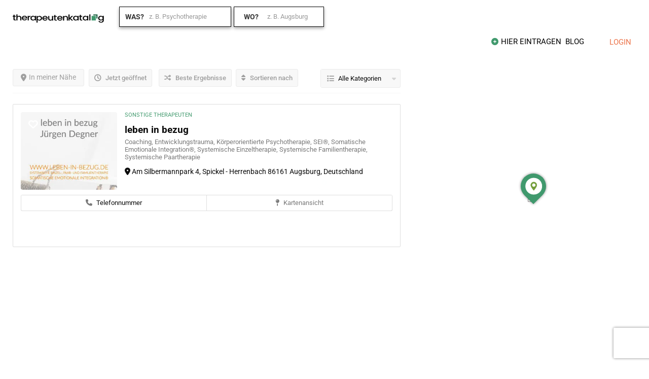

--- FILE ---
content_type: text/html; charset=utf-8
request_url: https://www.google.com/recaptcha/api2/anchor?ar=1&k=6LcxPLoZAAAAAJfikByr1jNaCl3bbVBzP8Qmlc5W&co=aHR0cHM6Ly90aGVyYXBldXRlbmthdGFsb2cuY29tOjQ0Mw..&hl=en&v=7gg7H51Q-naNfhmCP3_R47ho&size=invisible&anchor-ms=20000&execute-ms=30000&cb=4tlcvp6iffld
body_size: 48094
content:
<!DOCTYPE HTML><html dir="ltr" lang="en"><head><meta http-equiv="Content-Type" content="text/html; charset=UTF-8">
<meta http-equiv="X-UA-Compatible" content="IE=edge">
<title>reCAPTCHA</title>
<style type="text/css">
/* cyrillic-ext */
@font-face {
  font-family: 'Roboto';
  font-style: normal;
  font-weight: 400;
  font-stretch: 100%;
  src: url(//fonts.gstatic.com/s/roboto/v48/KFO7CnqEu92Fr1ME7kSn66aGLdTylUAMa3GUBHMdazTgWw.woff2) format('woff2');
  unicode-range: U+0460-052F, U+1C80-1C8A, U+20B4, U+2DE0-2DFF, U+A640-A69F, U+FE2E-FE2F;
}
/* cyrillic */
@font-face {
  font-family: 'Roboto';
  font-style: normal;
  font-weight: 400;
  font-stretch: 100%;
  src: url(//fonts.gstatic.com/s/roboto/v48/KFO7CnqEu92Fr1ME7kSn66aGLdTylUAMa3iUBHMdazTgWw.woff2) format('woff2');
  unicode-range: U+0301, U+0400-045F, U+0490-0491, U+04B0-04B1, U+2116;
}
/* greek-ext */
@font-face {
  font-family: 'Roboto';
  font-style: normal;
  font-weight: 400;
  font-stretch: 100%;
  src: url(//fonts.gstatic.com/s/roboto/v48/KFO7CnqEu92Fr1ME7kSn66aGLdTylUAMa3CUBHMdazTgWw.woff2) format('woff2');
  unicode-range: U+1F00-1FFF;
}
/* greek */
@font-face {
  font-family: 'Roboto';
  font-style: normal;
  font-weight: 400;
  font-stretch: 100%;
  src: url(//fonts.gstatic.com/s/roboto/v48/KFO7CnqEu92Fr1ME7kSn66aGLdTylUAMa3-UBHMdazTgWw.woff2) format('woff2');
  unicode-range: U+0370-0377, U+037A-037F, U+0384-038A, U+038C, U+038E-03A1, U+03A3-03FF;
}
/* math */
@font-face {
  font-family: 'Roboto';
  font-style: normal;
  font-weight: 400;
  font-stretch: 100%;
  src: url(//fonts.gstatic.com/s/roboto/v48/KFO7CnqEu92Fr1ME7kSn66aGLdTylUAMawCUBHMdazTgWw.woff2) format('woff2');
  unicode-range: U+0302-0303, U+0305, U+0307-0308, U+0310, U+0312, U+0315, U+031A, U+0326-0327, U+032C, U+032F-0330, U+0332-0333, U+0338, U+033A, U+0346, U+034D, U+0391-03A1, U+03A3-03A9, U+03B1-03C9, U+03D1, U+03D5-03D6, U+03F0-03F1, U+03F4-03F5, U+2016-2017, U+2034-2038, U+203C, U+2040, U+2043, U+2047, U+2050, U+2057, U+205F, U+2070-2071, U+2074-208E, U+2090-209C, U+20D0-20DC, U+20E1, U+20E5-20EF, U+2100-2112, U+2114-2115, U+2117-2121, U+2123-214F, U+2190, U+2192, U+2194-21AE, U+21B0-21E5, U+21F1-21F2, U+21F4-2211, U+2213-2214, U+2216-22FF, U+2308-230B, U+2310, U+2319, U+231C-2321, U+2336-237A, U+237C, U+2395, U+239B-23B7, U+23D0, U+23DC-23E1, U+2474-2475, U+25AF, U+25B3, U+25B7, U+25BD, U+25C1, U+25CA, U+25CC, U+25FB, U+266D-266F, U+27C0-27FF, U+2900-2AFF, U+2B0E-2B11, U+2B30-2B4C, U+2BFE, U+3030, U+FF5B, U+FF5D, U+1D400-1D7FF, U+1EE00-1EEFF;
}
/* symbols */
@font-face {
  font-family: 'Roboto';
  font-style: normal;
  font-weight: 400;
  font-stretch: 100%;
  src: url(//fonts.gstatic.com/s/roboto/v48/KFO7CnqEu92Fr1ME7kSn66aGLdTylUAMaxKUBHMdazTgWw.woff2) format('woff2');
  unicode-range: U+0001-000C, U+000E-001F, U+007F-009F, U+20DD-20E0, U+20E2-20E4, U+2150-218F, U+2190, U+2192, U+2194-2199, U+21AF, U+21E6-21F0, U+21F3, U+2218-2219, U+2299, U+22C4-22C6, U+2300-243F, U+2440-244A, U+2460-24FF, U+25A0-27BF, U+2800-28FF, U+2921-2922, U+2981, U+29BF, U+29EB, U+2B00-2BFF, U+4DC0-4DFF, U+FFF9-FFFB, U+10140-1018E, U+10190-1019C, U+101A0, U+101D0-101FD, U+102E0-102FB, U+10E60-10E7E, U+1D2C0-1D2D3, U+1D2E0-1D37F, U+1F000-1F0FF, U+1F100-1F1AD, U+1F1E6-1F1FF, U+1F30D-1F30F, U+1F315, U+1F31C, U+1F31E, U+1F320-1F32C, U+1F336, U+1F378, U+1F37D, U+1F382, U+1F393-1F39F, U+1F3A7-1F3A8, U+1F3AC-1F3AF, U+1F3C2, U+1F3C4-1F3C6, U+1F3CA-1F3CE, U+1F3D4-1F3E0, U+1F3ED, U+1F3F1-1F3F3, U+1F3F5-1F3F7, U+1F408, U+1F415, U+1F41F, U+1F426, U+1F43F, U+1F441-1F442, U+1F444, U+1F446-1F449, U+1F44C-1F44E, U+1F453, U+1F46A, U+1F47D, U+1F4A3, U+1F4B0, U+1F4B3, U+1F4B9, U+1F4BB, U+1F4BF, U+1F4C8-1F4CB, U+1F4D6, U+1F4DA, U+1F4DF, U+1F4E3-1F4E6, U+1F4EA-1F4ED, U+1F4F7, U+1F4F9-1F4FB, U+1F4FD-1F4FE, U+1F503, U+1F507-1F50B, U+1F50D, U+1F512-1F513, U+1F53E-1F54A, U+1F54F-1F5FA, U+1F610, U+1F650-1F67F, U+1F687, U+1F68D, U+1F691, U+1F694, U+1F698, U+1F6AD, U+1F6B2, U+1F6B9-1F6BA, U+1F6BC, U+1F6C6-1F6CF, U+1F6D3-1F6D7, U+1F6E0-1F6EA, U+1F6F0-1F6F3, U+1F6F7-1F6FC, U+1F700-1F7FF, U+1F800-1F80B, U+1F810-1F847, U+1F850-1F859, U+1F860-1F887, U+1F890-1F8AD, U+1F8B0-1F8BB, U+1F8C0-1F8C1, U+1F900-1F90B, U+1F93B, U+1F946, U+1F984, U+1F996, U+1F9E9, U+1FA00-1FA6F, U+1FA70-1FA7C, U+1FA80-1FA89, U+1FA8F-1FAC6, U+1FACE-1FADC, U+1FADF-1FAE9, U+1FAF0-1FAF8, U+1FB00-1FBFF;
}
/* vietnamese */
@font-face {
  font-family: 'Roboto';
  font-style: normal;
  font-weight: 400;
  font-stretch: 100%;
  src: url(//fonts.gstatic.com/s/roboto/v48/KFO7CnqEu92Fr1ME7kSn66aGLdTylUAMa3OUBHMdazTgWw.woff2) format('woff2');
  unicode-range: U+0102-0103, U+0110-0111, U+0128-0129, U+0168-0169, U+01A0-01A1, U+01AF-01B0, U+0300-0301, U+0303-0304, U+0308-0309, U+0323, U+0329, U+1EA0-1EF9, U+20AB;
}
/* latin-ext */
@font-face {
  font-family: 'Roboto';
  font-style: normal;
  font-weight: 400;
  font-stretch: 100%;
  src: url(//fonts.gstatic.com/s/roboto/v48/KFO7CnqEu92Fr1ME7kSn66aGLdTylUAMa3KUBHMdazTgWw.woff2) format('woff2');
  unicode-range: U+0100-02BA, U+02BD-02C5, U+02C7-02CC, U+02CE-02D7, U+02DD-02FF, U+0304, U+0308, U+0329, U+1D00-1DBF, U+1E00-1E9F, U+1EF2-1EFF, U+2020, U+20A0-20AB, U+20AD-20C0, U+2113, U+2C60-2C7F, U+A720-A7FF;
}
/* latin */
@font-face {
  font-family: 'Roboto';
  font-style: normal;
  font-weight: 400;
  font-stretch: 100%;
  src: url(//fonts.gstatic.com/s/roboto/v48/KFO7CnqEu92Fr1ME7kSn66aGLdTylUAMa3yUBHMdazQ.woff2) format('woff2');
  unicode-range: U+0000-00FF, U+0131, U+0152-0153, U+02BB-02BC, U+02C6, U+02DA, U+02DC, U+0304, U+0308, U+0329, U+2000-206F, U+20AC, U+2122, U+2191, U+2193, U+2212, U+2215, U+FEFF, U+FFFD;
}
/* cyrillic-ext */
@font-face {
  font-family: 'Roboto';
  font-style: normal;
  font-weight: 500;
  font-stretch: 100%;
  src: url(//fonts.gstatic.com/s/roboto/v48/KFO7CnqEu92Fr1ME7kSn66aGLdTylUAMa3GUBHMdazTgWw.woff2) format('woff2');
  unicode-range: U+0460-052F, U+1C80-1C8A, U+20B4, U+2DE0-2DFF, U+A640-A69F, U+FE2E-FE2F;
}
/* cyrillic */
@font-face {
  font-family: 'Roboto';
  font-style: normal;
  font-weight: 500;
  font-stretch: 100%;
  src: url(//fonts.gstatic.com/s/roboto/v48/KFO7CnqEu92Fr1ME7kSn66aGLdTylUAMa3iUBHMdazTgWw.woff2) format('woff2');
  unicode-range: U+0301, U+0400-045F, U+0490-0491, U+04B0-04B1, U+2116;
}
/* greek-ext */
@font-face {
  font-family: 'Roboto';
  font-style: normal;
  font-weight: 500;
  font-stretch: 100%;
  src: url(//fonts.gstatic.com/s/roboto/v48/KFO7CnqEu92Fr1ME7kSn66aGLdTylUAMa3CUBHMdazTgWw.woff2) format('woff2');
  unicode-range: U+1F00-1FFF;
}
/* greek */
@font-face {
  font-family: 'Roboto';
  font-style: normal;
  font-weight: 500;
  font-stretch: 100%;
  src: url(//fonts.gstatic.com/s/roboto/v48/KFO7CnqEu92Fr1ME7kSn66aGLdTylUAMa3-UBHMdazTgWw.woff2) format('woff2');
  unicode-range: U+0370-0377, U+037A-037F, U+0384-038A, U+038C, U+038E-03A1, U+03A3-03FF;
}
/* math */
@font-face {
  font-family: 'Roboto';
  font-style: normal;
  font-weight: 500;
  font-stretch: 100%;
  src: url(//fonts.gstatic.com/s/roboto/v48/KFO7CnqEu92Fr1ME7kSn66aGLdTylUAMawCUBHMdazTgWw.woff2) format('woff2');
  unicode-range: U+0302-0303, U+0305, U+0307-0308, U+0310, U+0312, U+0315, U+031A, U+0326-0327, U+032C, U+032F-0330, U+0332-0333, U+0338, U+033A, U+0346, U+034D, U+0391-03A1, U+03A3-03A9, U+03B1-03C9, U+03D1, U+03D5-03D6, U+03F0-03F1, U+03F4-03F5, U+2016-2017, U+2034-2038, U+203C, U+2040, U+2043, U+2047, U+2050, U+2057, U+205F, U+2070-2071, U+2074-208E, U+2090-209C, U+20D0-20DC, U+20E1, U+20E5-20EF, U+2100-2112, U+2114-2115, U+2117-2121, U+2123-214F, U+2190, U+2192, U+2194-21AE, U+21B0-21E5, U+21F1-21F2, U+21F4-2211, U+2213-2214, U+2216-22FF, U+2308-230B, U+2310, U+2319, U+231C-2321, U+2336-237A, U+237C, U+2395, U+239B-23B7, U+23D0, U+23DC-23E1, U+2474-2475, U+25AF, U+25B3, U+25B7, U+25BD, U+25C1, U+25CA, U+25CC, U+25FB, U+266D-266F, U+27C0-27FF, U+2900-2AFF, U+2B0E-2B11, U+2B30-2B4C, U+2BFE, U+3030, U+FF5B, U+FF5D, U+1D400-1D7FF, U+1EE00-1EEFF;
}
/* symbols */
@font-face {
  font-family: 'Roboto';
  font-style: normal;
  font-weight: 500;
  font-stretch: 100%;
  src: url(//fonts.gstatic.com/s/roboto/v48/KFO7CnqEu92Fr1ME7kSn66aGLdTylUAMaxKUBHMdazTgWw.woff2) format('woff2');
  unicode-range: U+0001-000C, U+000E-001F, U+007F-009F, U+20DD-20E0, U+20E2-20E4, U+2150-218F, U+2190, U+2192, U+2194-2199, U+21AF, U+21E6-21F0, U+21F3, U+2218-2219, U+2299, U+22C4-22C6, U+2300-243F, U+2440-244A, U+2460-24FF, U+25A0-27BF, U+2800-28FF, U+2921-2922, U+2981, U+29BF, U+29EB, U+2B00-2BFF, U+4DC0-4DFF, U+FFF9-FFFB, U+10140-1018E, U+10190-1019C, U+101A0, U+101D0-101FD, U+102E0-102FB, U+10E60-10E7E, U+1D2C0-1D2D3, U+1D2E0-1D37F, U+1F000-1F0FF, U+1F100-1F1AD, U+1F1E6-1F1FF, U+1F30D-1F30F, U+1F315, U+1F31C, U+1F31E, U+1F320-1F32C, U+1F336, U+1F378, U+1F37D, U+1F382, U+1F393-1F39F, U+1F3A7-1F3A8, U+1F3AC-1F3AF, U+1F3C2, U+1F3C4-1F3C6, U+1F3CA-1F3CE, U+1F3D4-1F3E0, U+1F3ED, U+1F3F1-1F3F3, U+1F3F5-1F3F7, U+1F408, U+1F415, U+1F41F, U+1F426, U+1F43F, U+1F441-1F442, U+1F444, U+1F446-1F449, U+1F44C-1F44E, U+1F453, U+1F46A, U+1F47D, U+1F4A3, U+1F4B0, U+1F4B3, U+1F4B9, U+1F4BB, U+1F4BF, U+1F4C8-1F4CB, U+1F4D6, U+1F4DA, U+1F4DF, U+1F4E3-1F4E6, U+1F4EA-1F4ED, U+1F4F7, U+1F4F9-1F4FB, U+1F4FD-1F4FE, U+1F503, U+1F507-1F50B, U+1F50D, U+1F512-1F513, U+1F53E-1F54A, U+1F54F-1F5FA, U+1F610, U+1F650-1F67F, U+1F687, U+1F68D, U+1F691, U+1F694, U+1F698, U+1F6AD, U+1F6B2, U+1F6B9-1F6BA, U+1F6BC, U+1F6C6-1F6CF, U+1F6D3-1F6D7, U+1F6E0-1F6EA, U+1F6F0-1F6F3, U+1F6F7-1F6FC, U+1F700-1F7FF, U+1F800-1F80B, U+1F810-1F847, U+1F850-1F859, U+1F860-1F887, U+1F890-1F8AD, U+1F8B0-1F8BB, U+1F8C0-1F8C1, U+1F900-1F90B, U+1F93B, U+1F946, U+1F984, U+1F996, U+1F9E9, U+1FA00-1FA6F, U+1FA70-1FA7C, U+1FA80-1FA89, U+1FA8F-1FAC6, U+1FACE-1FADC, U+1FADF-1FAE9, U+1FAF0-1FAF8, U+1FB00-1FBFF;
}
/* vietnamese */
@font-face {
  font-family: 'Roboto';
  font-style: normal;
  font-weight: 500;
  font-stretch: 100%;
  src: url(//fonts.gstatic.com/s/roboto/v48/KFO7CnqEu92Fr1ME7kSn66aGLdTylUAMa3OUBHMdazTgWw.woff2) format('woff2');
  unicode-range: U+0102-0103, U+0110-0111, U+0128-0129, U+0168-0169, U+01A0-01A1, U+01AF-01B0, U+0300-0301, U+0303-0304, U+0308-0309, U+0323, U+0329, U+1EA0-1EF9, U+20AB;
}
/* latin-ext */
@font-face {
  font-family: 'Roboto';
  font-style: normal;
  font-weight: 500;
  font-stretch: 100%;
  src: url(//fonts.gstatic.com/s/roboto/v48/KFO7CnqEu92Fr1ME7kSn66aGLdTylUAMa3KUBHMdazTgWw.woff2) format('woff2');
  unicode-range: U+0100-02BA, U+02BD-02C5, U+02C7-02CC, U+02CE-02D7, U+02DD-02FF, U+0304, U+0308, U+0329, U+1D00-1DBF, U+1E00-1E9F, U+1EF2-1EFF, U+2020, U+20A0-20AB, U+20AD-20C0, U+2113, U+2C60-2C7F, U+A720-A7FF;
}
/* latin */
@font-face {
  font-family: 'Roboto';
  font-style: normal;
  font-weight: 500;
  font-stretch: 100%;
  src: url(//fonts.gstatic.com/s/roboto/v48/KFO7CnqEu92Fr1ME7kSn66aGLdTylUAMa3yUBHMdazQ.woff2) format('woff2');
  unicode-range: U+0000-00FF, U+0131, U+0152-0153, U+02BB-02BC, U+02C6, U+02DA, U+02DC, U+0304, U+0308, U+0329, U+2000-206F, U+20AC, U+2122, U+2191, U+2193, U+2212, U+2215, U+FEFF, U+FFFD;
}
/* cyrillic-ext */
@font-face {
  font-family: 'Roboto';
  font-style: normal;
  font-weight: 900;
  font-stretch: 100%;
  src: url(//fonts.gstatic.com/s/roboto/v48/KFO7CnqEu92Fr1ME7kSn66aGLdTylUAMa3GUBHMdazTgWw.woff2) format('woff2');
  unicode-range: U+0460-052F, U+1C80-1C8A, U+20B4, U+2DE0-2DFF, U+A640-A69F, U+FE2E-FE2F;
}
/* cyrillic */
@font-face {
  font-family: 'Roboto';
  font-style: normal;
  font-weight: 900;
  font-stretch: 100%;
  src: url(//fonts.gstatic.com/s/roboto/v48/KFO7CnqEu92Fr1ME7kSn66aGLdTylUAMa3iUBHMdazTgWw.woff2) format('woff2');
  unicode-range: U+0301, U+0400-045F, U+0490-0491, U+04B0-04B1, U+2116;
}
/* greek-ext */
@font-face {
  font-family: 'Roboto';
  font-style: normal;
  font-weight: 900;
  font-stretch: 100%;
  src: url(//fonts.gstatic.com/s/roboto/v48/KFO7CnqEu92Fr1ME7kSn66aGLdTylUAMa3CUBHMdazTgWw.woff2) format('woff2');
  unicode-range: U+1F00-1FFF;
}
/* greek */
@font-face {
  font-family: 'Roboto';
  font-style: normal;
  font-weight: 900;
  font-stretch: 100%;
  src: url(//fonts.gstatic.com/s/roboto/v48/KFO7CnqEu92Fr1ME7kSn66aGLdTylUAMa3-UBHMdazTgWw.woff2) format('woff2');
  unicode-range: U+0370-0377, U+037A-037F, U+0384-038A, U+038C, U+038E-03A1, U+03A3-03FF;
}
/* math */
@font-face {
  font-family: 'Roboto';
  font-style: normal;
  font-weight: 900;
  font-stretch: 100%;
  src: url(//fonts.gstatic.com/s/roboto/v48/KFO7CnqEu92Fr1ME7kSn66aGLdTylUAMawCUBHMdazTgWw.woff2) format('woff2');
  unicode-range: U+0302-0303, U+0305, U+0307-0308, U+0310, U+0312, U+0315, U+031A, U+0326-0327, U+032C, U+032F-0330, U+0332-0333, U+0338, U+033A, U+0346, U+034D, U+0391-03A1, U+03A3-03A9, U+03B1-03C9, U+03D1, U+03D5-03D6, U+03F0-03F1, U+03F4-03F5, U+2016-2017, U+2034-2038, U+203C, U+2040, U+2043, U+2047, U+2050, U+2057, U+205F, U+2070-2071, U+2074-208E, U+2090-209C, U+20D0-20DC, U+20E1, U+20E5-20EF, U+2100-2112, U+2114-2115, U+2117-2121, U+2123-214F, U+2190, U+2192, U+2194-21AE, U+21B0-21E5, U+21F1-21F2, U+21F4-2211, U+2213-2214, U+2216-22FF, U+2308-230B, U+2310, U+2319, U+231C-2321, U+2336-237A, U+237C, U+2395, U+239B-23B7, U+23D0, U+23DC-23E1, U+2474-2475, U+25AF, U+25B3, U+25B7, U+25BD, U+25C1, U+25CA, U+25CC, U+25FB, U+266D-266F, U+27C0-27FF, U+2900-2AFF, U+2B0E-2B11, U+2B30-2B4C, U+2BFE, U+3030, U+FF5B, U+FF5D, U+1D400-1D7FF, U+1EE00-1EEFF;
}
/* symbols */
@font-face {
  font-family: 'Roboto';
  font-style: normal;
  font-weight: 900;
  font-stretch: 100%;
  src: url(//fonts.gstatic.com/s/roboto/v48/KFO7CnqEu92Fr1ME7kSn66aGLdTylUAMaxKUBHMdazTgWw.woff2) format('woff2');
  unicode-range: U+0001-000C, U+000E-001F, U+007F-009F, U+20DD-20E0, U+20E2-20E4, U+2150-218F, U+2190, U+2192, U+2194-2199, U+21AF, U+21E6-21F0, U+21F3, U+2218-2219, U+2299, U+22C4-22C6, U+2300-243F, U+2440-244A, U+2460-24FF, U+25A0-27BF, U+2800-28FF, U+2921-2922, U+2981, U+29BF, U+29EB, U+2B00-2BFF, U+4DC0-4DFF, U+FFF9-FFFB, U+10140-1018E, U+10190-1019C, U+101A0, U+101D0-101FD, U+102E0-102FB, U+10E60-10E7E, U+1D2C0-1D2D3, U+1D2E0-1D37F, U+1F000-1F0FF, U+1F100-1F1AD, U+1F1E6-1F1FF, U+1F30D-1F30F, U+1F315, U+1F31C, U+1F31E, U+1F320-1F32C, U+1F336, U+1F378, U+1F37D, U+1F382, U+1F393-1F39F, U+1F3A7-1F3A8, U+1F3AC-1F3AF, U+1F3C2, U+1F3C4-1F3C6, U+1F3CA-1F3CE, U+1F3D4-1F3E0, U+1F3ED, U+1F3F1-1F3F3, U+1F3F5-1F3F7, U+1F408, U+1F415, U+1F41F, U+1F426, U+1F43F, U+1F441-1F442, U+1F444, U+1F446-1F449, U+1F44C-1F44E, U+1F453, U+1F46A, U+1F47D, U+1F4A3, U+1F4B0, U+1F4B3, U+1F4B9, U+1F4BB, U+1F4BF, U+1F4C8-1F4CB, U+1F4D6, U+1F4DA, U+1F4DF, U+1F4E3-1F4E6, U+1F4EA-1F4ED, U+1F4F7, U+1F4F9-1F4FB, U+1F4FD-1F4FE, U+1F503, U+1F507-1F50B, U+1F50D, U+1F512-1F513, U+1F53E-1F54A, U+1F54F-1F5FA, U+1F610, U+1F650-1F67F, U+1F687, U+1F68D, U+1F691, U+1F694, U+1F698, U+1F6AD, U+1F6B2, U+1F6B9-1F6BA, U+1F6BC, U+1F6C6-1F6CF, U+1F6D3-1F6D7, U+1F6E0-1F6EA, U+1F6F0-1F6F3, U+1F6F7-1F6FC, U+1F700-1F7FF, U+1F800-1F80B, U+1F810-1F847, U+1F850-1F859, U+1F860-1F887, U+1F890-1F8AD, U+1F8B0-1F8BB, U+1F8C0-1F8C1, U+1F900-1F90B, U+1F93B, U+1F946, U+1F984, U+1F996, U+1F9E9, U+1FA00-1FA6F, U+1FA70-1FA7C, U+1FA80-1FA89, U+1FA8F-1FAC6, U+1FACE-1FADC, U+1FADF-1FAE9, U+1FAF0-1FAF8, U+1FB00-1FBFF;
}
/* vietnamese */
@font-face {
  font-family: 'Roboto';
  font-style: normal;
  font-weight: 900;
  font-stretch: 100%;
  src: url(//fonts.gstatic.com/s/roboto/v48/KFO7CnqEu92Fr1ME7kSn66aGLdTylUAMa3OUBHMdazTgWw.woff2) format('woff2');
  unicode-range: U+0102-0103, U+0110-0111, U+0128-0129, U+0168-0169, U+01A0-01A1, U+01AF-01B0, U+0300-0301, U+0303-0304, U+0308-0309, U+0323, U+0329, U+1EA0-1EF9, U+20AB;
}
/* latin-ext */
@font-face {
  font-family: 'Roboto';
  font-style: normal;
  font-weight: 900;
  font-stretch: 100%;
  src: url(//fonts.gstatic.com/s/roboto/v48/KFO7CnqEu92Fr1ME7kSn66aGLdTylUAMa3KUBHMdazTgWw.woff2) format('woff2');
  unicode-range: U+0100-02BA, U+02BD-02C5, U+02C7-02CC, U+02CE-02D7, U+02DD-02FF, U+0304, U+0308, U+0329, U+1D00-1DBF, U+1E00-1E9F, U+1EF2-1EFF, U+2020, U+20A0-20AB, U+20AD-20C0, U+2113, U+2C60-2C7F, U+A720-A7FF;
}
/* latin */
@font-face {
  font-family: 'Roboto';
  font-style: normal;
  font-weight: 900;
  font-stretch: 100%;
  src: url(//fonts.gstatic.com/s/roboto/v48/KFO7CnqEu92Fr1ME7kSn66aGLdTylUAMa3yUBHMdazQ.woff2) format('woff2');
  unicode-range: U+0000-00FF, U+0131, U+0152-0153, U+02BB-02BC, U+02C6, U+02DA, U+02DC, U+0304, U+0308, U+0329, U+2000-206F, U+20AC, U+2122, U+2191, U+2193, U+2212, U+2215, U+FEFF, U+FFFD;
}

</style>
<link rel="stylesheet" type="text/css" href="https://www.gstatic.com/recaptcha/releases/7gg7H51Q-naNfhmCP3_R47ho/styles__ltr.css">
<script nonce="oF4MecJpRn_F8BsL3_-J4g" type="text/javascript">window['__recaptcha_api'] = 'https://www.google.com/recaptcha/api2/';</script>
<script type="text/javascript" src="https://www.gstatic.com/recaptcha/releases/7gg7H51Q-naNfhmCP3_R47ho/recaptcha__en.js" nonce="oF4MecJpRn_F8BsL3_-J4g">
      
    </script></head>
<body><div id="rc-anchor-alert" class="rc-anchor-alert"></div>
<input type="hidden" id="recaptcha-token" value="[base64]">
<script type="text/javascript" nonce="oF4MecJpRn_F8BsL3_-J4g">
      recaptcha.anchor.Main.init("[\x22ainput\x22,[\x22bgdata\x22,\x22\x22,\[base64]/[base64]/[base64]/[base64]/[base64]/[base64]/[base64]/[base64]/[base64]/[base64]\\u003d\x22,\[base64]\\u003d\\u003d\x22,\x22w7k4w6UpfcOAD3rDjVLCisOCwohMf8KsR1MUw5HCjsOOw4VNw4/DqcK4WcOcOAtfwq9tP31/wrptwrTCtRXDjyPCksKcwrnDssKjXCzDjMKXUn9Ew4PCniYDwoQFXiN/w6LDgMOHw5bDucKncsK+wqDCmcO3YcOlTcOgIsOBwqosa8O1LMKfBMOwA2/CkWbCkWbCh8OGIxfCmMKFZV/DiMO7CsKDasKgBMO0wqfDqCvDqMOJwpkKHMKaTsOBF082ZsOow7/CjMKgw7AUwpPDqTfCo8OHICfDuMKQZ1NFwqLDmcKIwqwawoTCkhfCuMOOw697wrHCrcKsC8KZw48xdVAVBUnDqsK1FcKBwprCoHjDusKKwr/[base64]/CinBGwpTDlsKewo7DqMKiWBJxHhF6O2sIZG/[base64]/DkMKoXxNFw7ZvLCdsDQzDhjFjZE1EwqLDulgjeF5SV8OVwprDi8KZwqjDmEBjGBHCnsKMKsK/[base64]/bw5KNRNrTyzCry0KZgsCw5E3cyxMQcK2wpgHwrfCtMOuw7HDscOWJgwQw5bCssOHCFt5w6LDq2ohQsKQKlFMfh7DqcO9w6TCj8OwYMORNmx/[base64]/wq3DiGnDhsKSw5k1w5bDuzXDt3pcWMKew7PCiGojI8KGNlHCo8Onwqkdw7bCoVEywqXCvMOSw4jDhcO/EMKUwqLDhntTPcOpwr1RwrAAwolIDWQaE2ASHMKcwrPDk8KEK8OswoDCmWN1w7LCuX45wo1Aw4hhw7UIQsODH8OIwoo4RsOowo0EZhdawoYoPnhnw503GsOIwqzDpx7Dt8KIwp3Chh7CmQrCtMOJasOgd8KuwqkewqInAMKgwqolfcK0wq8Uw4vDgC/DnU9TVjfDjw4eDMKuwpLDmsOHXW/CkXRHwroGw71pwrXCgBMlcn3DkcOcwqQ7wpLDh8Kww4drRXhxwq7DksOJwq3DncKxwoooF8Knw7nDv8KJTcOTFMOsIDNqCcOvw6XCpQENwpvDvUczw45cw7XDrDhXfsKJGcKnH8OJfsO2woUFCMO+OS/DrsOLCcK8w5Alb0LDlsKPw6LDoyTDty8hXE5YNloFwpfDo2DDtzPDtcOgD1zDoAHDlmTChhLCi8KZwr8IwpwmckQdwojClksDw6nDq8OAwqfDul0xw6XDmnI2AX1xw7pmZcO0wqzCo3PCg3LDpMOPw5EDwrhWU8OMw5nClg9pw7t/AnMgwr98DgAiQWFmwrlpD8KFT8OaWm4LAMOwY3TCsSTChiXDisOsw7bClcKuw7lCwrAKMsKoWcOvQDM3wp0Pw7lvJ03Dp8OPLwUgwqjDnU/[base64]/DlMK4OMO2RcKLWy0nw7gtHsONLMO3C8OswqnDiCDCv8Kvw5gJfsO3N27CoXIRw4U7cMOJCwd+bMObwopcDF/CpzXCi33CtizCrmtbwo0Bw4PDgS3CrxkXw6tQw7zCsBnDkcOkTFPCoHDClcODwrbCpsONCkPDjsK3w7gfwrfDjcKcw73DpBBhLh4iw5dtw4QsKy/CrQIrw4TCv8OyDDgkXsOFwojCqCY/[base64]/CtVDDu2HDqcKZwphDOcK9PsKYw6Fwwr/CuxHDr8KKwoXDtMOGVcOBXMOZDQ05wrrClx7CgAzDhQ1Vw6tiw47ClMOhw7J0EcKyQ8O3wrzDuMOsVsKywqLCjnXCrF/CvRnCqk9vw7FxZMKvw5FZElEywofCtUFhdWPDinHCq8KyZ195wo7Cqi3Dpi9rw6Vmw5TCtsOAwrY7XcK1JcOGfMO2w6c2wqLCnTY4H8KGAsKPw77CnsKRwq/DqMOqcMKswpHCssONw47Dt8KEw4kHw5hEb3gtE8K2w7XDvcOfJFZEKlQQw5IAA2bCusOzJcKHw7nCuMOlwrrCoMOKIMKUGQ7DhcOSK8OreH7DosK0wpkkwo/DkMO0wrHDoj3CiHPDs8K4RiLDuUPDiVdYwrnCvcOqw4cLwrDClcOQDMK/wr7DiMKZwrBsV8Kuw4PDnj/DuUfDrBfDmxzDucOPesKYwoXDssKfwqLDn8O9w4jDq3PClMKQI8OKLTnCk8OrKcKzw4kAX2RXCcOeZMKkaD9dWl/DjsKywpzCo8OowqVqw4dTfhbChXLDomjCqcO7wprDgQ4Mw6U8CBkXw4DCsQHDkgc9NXrDoDNuw7nDph7ChsKAwqTDgTXCpsOIwrpiw5Axw6tNwrrCisKUwovCmBI0CgNfZCE+wqLDmsODwrDCgsKLw4/DtWXDqgwnNl57JMKyNmLDsywfw6bCv8KsA8O6wrJNMcKPwpnCscK0wqwLw5rDv8Oxw4HDq8KgCsKvTjHDhcKyw6/CvSHDjzTDtsKTwpLDoCN1woRvw7FhwpzDicOjOSpEQ0XDi8KkOzLCvsOjw5bDoEwYw7jDm3/[base64]/[base64]/DpwvCkcKawpvCssKWw7kfSsK/w69HKQrDqVfCmjvCsVbDr1crc1vDrMO1w4/Dv8KVwoDCl2VWV3PCj3gnUMKiwqfCnsKJwpvChC3DgA4NdEAGNVFWRhPDon3CiMODwrbDmcK5LsO6wqXDosOXWWzDnnDDo3LDj8OaAsOjwpDDuMKSw6jDuMKzIRRKwoJwwr/DhFtbwr3CoMOZw698w75XwoHCrMOeJD/DiQ/Dt8O3wph1w584Q8KQwoTCgk/[base64]/NcOjDUMwXyhJwpfCk8KpwpA4X8O2woI9w4YLw53Cr8OACgdtKlLCu8Kdw4LDn17DrcO4dsKfMMKcURLCpsKfW8O5O8OeQTLDsxYDVUbCtsOsGcKIw4HDu8KyDsOmw4sEw6wzwrbDryRnbS/[base64]/wp/Cjh41wqd/U8OtQXNfYMKgwobDiFnCsHJtwqvCh1bClsOgw7/Dqh7Dq8KXw53DisOrRMKZNnHCucOEJ8OuCiJhB15oclzCsXFNw6DCjHDDo3LChsOeCMOrU28CKGbDmsKMw486NCfCgcOZwpDDgsK6wph/[base64]/[base64]/Di8Obwro5VRlAXEofw75mfsOjw50vS8K2bBF6wojDqMOmw5/CvGp0wqUBwr7CphTDlB87M8K4w4rClMKEwqxdGy/DmiLDlsKwwqBMwolmw6BBwokUwq0BQFLCpS1TVAMoCcOJYFXDtMK0Lw/CuTAmEnExw6JCworDoQpcwq0iJxHCjSNUw63Dpgtmw6zDmVbDsjkGOsOhw4HDsmAUwpbDn1l4w7pcEMK2TcK/TcKaA8KBL8KIHG93w6FRwr7DjCA7HmMGw6HCm8Kkaghcwq7CujQDwqoVw7rCnyzCmgnCklvDt8OHZ8O4w6Z2wqRPw5M2GcOkwojCpWoHSsO/cn7DtWbDp8OQVwXDjBdPEkBHB8KvBhBUw4kWw6PDs2RBwrjDtMK0w5/CrBERMMKswrnDksOgwpdYwqkGDj4rTSTDrinDnS3CoVLDqsKaOcKMwpfDtwjCmnxew7YtHMOtPHzCjsK9w7LCv8KkAsK8axZXwo1ewpF5w6tTwoZcasOEDhJnBAl+QMO+UUfCq8KYw6kbw6XDkQ1mw6URwqYOwr53aDFHABpqJMKxe1DCm13DisKdfmhqw7DDssO/w5xAw6rDiU4ESVM3w6DCl8KRFMOmbcKlw5ZPdWPCnB/Co28uwpJ3FcKyw5XDlsKxMcKgYlzDrsOPW8OpOsKHPWHCtsO0w7rChQfDrAdBwq00eMKbwr0Gw7/[base64]/[base64]/Cq1LCvw5BwrgiwpTDlMOtCcK+dk9QesOKNMOBwoIjwrA8Pg3DhnpdFcKlE1DCrRzCusOZwqoaEcKDS8Kaw5hOw412wrXDqTNnwo4CwqBKUcK0IVVyw5XCncK/cTPDm8Ojw4Rtwop7wqokW3PDv0nDpXzDqQR6LQBgScK8KsONwrAMKR3Dr8Kyw6/Ct8OAEVfDrDDCuMOtVsO/[base64]/[base64]/[base64]/SFrCqRInwpEYw5DDomxrbkJKw6rCnSM6wrxWQMOjCcOCRgRLDmY6wqXCpnhxworCuknCrlbDusK1YFbCgUx9R8OBw7BTw7EMGsOPS0oFFsOqY8Kbw7low5cyCy9lbcOnw4fCvMOuBcOGHGzCgcKTGcOJwrPDq8O1w4c2w7HDiMO0w7hPDzoMwqDDksO/WkvDtcO+c8OAwr8xVcO0YlAHYSXCmMKFe8Kgw6TDgsO2bSzCvB3DlCrCrxJ1HMOrAcKaw4/[base64]/w6sUBMOMdsK+w4YPw5nCoXLDmsK1wrfCvsOxFDkaw5cVZcKAaMKzY8K7b8KgUyHCpwE1w6/Dl8OawqrCqxV+c8KXDhoXWsKWw5M5woclLEzDuVdFw5oqwpDCj8OLw5FVC8OGwo/DlMO3cWnCrsO/[base64]/DiXjClH3ClApSMcKOwqfCq0V2wo7CrS9DwpLCj1DClMKIKTg6wp3CvMKlw5PDm1PCkMOhAsOyegMHMgRQU8O+w7/DgF5HZzLDnMOrwrLDvMKLXsKBw4V+Y2XCtsOZegIkwq7ClcOZw4luw6Qpw6nChsKod101T8OnIMOww6vClMOfdsKSw68EZsKUwojDnHlqUcKwNMOLPcKidcKELy/Dh8OrSGNzJ0JAwp5yOiIEPsOLwokYWyVDw4Edw5zCqxnDsEhWwoJ9bjXCtsK7w7EWEMO7wrgEwpzDiV3Ckhx+B1nCqMK4P8KjBmbDmEPDtTEKw7/Cnw5GAsKbwpVACinCiMKtwpTCjsO9w5TCisKpTMOGHMOjSsOJa8KWw6kAYMK3Khc8wrTDtljDncK7YMOXw5kWecOXQcOKwrZ8w5gjwp/[base64]/bXcuc8KowpvChVJvwqnClivCqQwfwrFvSTxtw5vCrjQcI2bDqCJIw4zCqirDkF4Nw6hgOMO8w6/[base64]/Dq1dLw6xmbcK5w6RWUUTCvsKjeMKlwoohwoJDRHE5GcO/w6DDmcOFQsKhIcKTw6jDrxgOw4LCssKmN8K9EhjDkUEnwprDncOowonDu8Kgw6tiL8O3w6wmPMKiPVkBwr3DhSUsXnImJB3DqHvDuAJIJiXClsOYw4JxbMKTAQFVw6FoXMO9wr9TwobCjTU7aMOuwoZ5VcKiwr4ubVhUw7c8wrkcwrbDtcKmw6LDlXRlw40Bw4/Cmz41TcOlwol/Q8KVP0jCthLDrUQJWsKsQ3rCuTVqBMKSBcKOw57CjTTDnH9DwpEQwpFpw4FBw7PDq8Otw4rDtcKxOxnDs3AwBDtzCUFawrUFwrtywp9iw7dWPCzCgETCp8KWwo04w4lcw5HDgExFw6/DtgHDgcKFwpnCp27DhU7DtcOpA2IadsKNwokkwq7Dv8KjwrQZwqAlw5JwTcKywoXDm8KxSnLCrMOBw64swp/Dtm0jw7DCisOnJB5iAhjCgB5lWMO3bTjDssKiwqrCui/CpcOIwpPCj8KMwpxPdcKkZMOFGcOLworCp1pCwpUFwq7Cj31gN8KmTcOUTxjChQY8GsK/w7nDjcO1MHAAGRLDt1zChl3DmmwqKMKhTcO7eTTCsT7Dv3zDr2/Dh8K3KMOEw6jClcOFwodOZCLDvcOUIsOPwq/ChMOsGsKHEnVnRGjCrMODDcOeWU0kw6kgw4HCtGgcw7PDpMKIw64ww7gme34XPF9Tw59rw4rCqVltHsKowq/ChXECMhTCnSRzCMOTZsOpcCjDqcKBwrU6EMKmIgdmw6lkw7HDnsOxCjzDsk7DgMKPAjwAw6PCrMKsw5XCn8OAwrzCsX4fwpDCqALCjcOrGHYdbXsNw4jCucKww5PCmMKUw4BoaF9xCmBXw43DiGnDjkjDu8Kjw7vDnMO2f0jDunvCvcOrw4XDksKuwpAfDzHCpD85PG/CmsObFjTCnXvCjMO9wq3DpBU6di81w7vDr2HCkBlIPXAlw7HDmCxMSRZeEMKzTMOMDQXDjMKnVcOkw7QCS2F4w7DCg8OmJ8OrDCdUOMOPw7PDjg/DolJmwqHDpcO1wq/ClMOJw77DosKpwo8ow73Cv8K7J8O/wpLClwwjwooPaSnCusOQw7fCiMOYIMONOHDDuMO6SUbDnUTDvMK9w4U0C8K8w7PDkk/CqcKGahgATsKUY8OxwrbDu8KjwpgzwrTDo04Ew6nDhMK0w58ePcOzVcKCTFXCpMOdEcK8wqoENkcsQcKBw5RJwrxgJsKTLsK7w4/[base64]/[base64]/DlTRnR8OeEcKCw4F/w7cIZynDgsOnwqzCvR5uw7fCp28Bw4PDtksowobDhhlXwpg6LxPCvUjDp8OHwojCjsKwwqVVw7/[base64]/wqNGHlXCnsKpwr1QBDkgwqs1f03DtsOcw6jChkPDssOMRMO3LMKrwoEzc8Oqa3oaUmt6XQvDt1fDsMOqd8O6w47CqcO7DATDv8KnHBHDvMOIdickLMKeWMOTwpvDuiLDhsK4w4bDg8OAwp7CtSdgKRQmwpw7YRHDvsKSw44Vw78Gw4lewpvDiMKnJgMyw6d/w5DCkGjDo8KCGsK0F8OAwqHDrcK8QWY7wqUxTF4zIsK6w4jCminDl8KVwp16bsKvFT8cw4/DpHDDrzfCjkrCtcOmwpRNc8O/woDCksKSTMKqwolaw7DCikLDk8OKVcK0wr8EwppGVWhUwr7ClMOFaGh5wqMhw63Cg2Nhw5YqDjMew784wp/DocO4IUhsfFPDr8Olwr9HZMKAwrLDvcOMKsK1WcO1KsK1YQfCh8Kqw4nDu8OpOEkCdW/[base64]/[base64]/CrcOiETtYccKVNBdOWwgLRB/[base64]/wp/DisK1TQVOdyLDl3PCtMOKwoXCqRYOw6bCrMKEBzHCrsKWWcO8N8KXw7/DkQrCtyA9ZUfCtHU4wqLCnSBPRsKtMcKEaHjDg2PCl30ybMOBBcKmwrHClmcLw7TCu8Kiw4A1Yl7Dt3B3QGHDvCUrwofDpXjCmmzCkylLwp4Twq/Cuj1pP085cMKWOUgHMcOxwoIjwpkgwphNwqBYXRDCnUZ9NsODaMK/w6zCsMOSw7HDq0k8d8Ojw7AyZcOCCUgZdVgjwqI/wpRlwoLDi8KuJMOAw4bDncO5RgIZOXfDi8OywpIYw4ZLwqLDvh/DmsOSwo0lwqHDoiHCt8OgST4QJSDDtsOjYnYZw5HDmVHDg8OSw4g3NRglw7YcMMKjQcOQw4wJwpoaIMKpw4zCjcKWF8KrwrReGSXDs35NH8KTdh7CuU57wp7CjkAww7peY8K6ZFnCvy/Dq8OLR1PCgVYgw6pUTsKYDsK9bQkHTEjCsXTCkMKRbF/[base64]/Dr8KGwrfCj2QtworCgsOSbcOew7IbbS/DhcK4MQERwqrCtQjCpBoKwo46ABdYaEbChWvCr8KEFVfDrcKZwoQFV8OHwqfDucOhw5zCgMKmwojCimjDhVjDt8O8dEzCi8OBFj/[base64]/CrMOqeS9TwottwrtNM8Kkw5kEw6xUwoHCrmDDj8K1U8O0w5BywpxmwrjCugItwrvDi0HCg8Kcw7dja3tqwoLDtj4DwoFzP8O/[base64]/OkBeLcKRJzrDuWrDthXCqMKjJ8OLOcOQwplMw6rCh2jCgsOtwqfDgcOHXF8qwp8Fwq/DvMKaw6MlJ0QMd8KqVCTCvcO7W1LDksOjZMKkVl3Dty8OEsKJw6fDhwvDn8OrFG8EwrYTw5UjwrtxM3s6woNLw67Ck0VZAMKeRsKWwp5Fd2cUAE/CmA4mwpDDoXjDjsKSNGbDr8OXJsK8w5PDjMK8EMOTD8OtGn/Cg8O2MQhfw5kjT8OVNMOLwpTChQsJHw/ClhE5wpJ6w4geOTspM8ODYsK6wq9bwr8uw5cHdcOSwqg+w79SHsOILsKBwogBw6rClsOWJBROExzCnMOxwoDClcOYwpfDhcOCwpolCynCucOGZcKQw7TCmi5jRMKPw7FSC2PCvsOewqnDpj3CosOzLzrCji7CrXs0VcOGJF/DkMO0w7xUwobClXRnUHZiRsOowoU8CsK1wq4SD0TCh8KjYmrDusOKw5Fnw47Dn8Kxw7xzaTF0w6bCvDdZw69DcRwTwp7DkMKMw4fDlsKNwqcSwp/ClAsQwrzCicK0McOqw71rTMOEHT3CunXCp8O2w4LCpmJNScOew7UtEF4SfU/CnMOpCU/DvsKywptyw6IUflnDlR8Fwp3CpsKaw47Cn8KCw7x9dlAqCRoPVxjDqcO2fE92w7PDgxjCj1tnwq8Uwq5nwoLDusOOw74vw7bCmsK9wp3CuhDDjx/DkzZIwrB/BGjCnsOgw7TCqsKTw6TCv8Omf8KNUsOCw63CnU3ClsKNwrMewr3CildYw5vCvsKeESAowo7CjwDDkSnCt8OTwqDChWA5wq16wqnChMONfsK4NMOMZkQYI3kHL8K/wqgEwqkOWm4cdsOmFWEAAxfDiTldd8O7GkogGcKwFnXCmWjCjlUTw7NMw7nCpsOiw7FBwp/DrTYVJj9RwqjCvMOWw4LDuVvCjQfDt8OywrVnw6PCmg5pwpDCrCfDmcK1w57DtWgYwoAnw5d/w7rDunHDlXLDnXXDgcKMJz/CucK6w4fDn3AswqoCCsKFwrZpD8KiW8KKw6PCsMKoAXbDqsK5w7lVw698w7DDljFJV2jDtcO6w5fCvhZNY8OPwo/Cj8K5STLDssODw7NNTsOcwp0TKsKbw7wYHMKPcTPCucKKJMOrd3jDrn0iwosJXl/CucKuwpLDgsOUw4vDscKvQn0wwqTDv8Oqwp0dZlHDtMOMXGPDqcObY07DvMOAw7QAYcOlQcKrwpQHaXrDjcKvw4PDkyPCscK+w6rCpnzDlsKBwp8iQ2cyX0x3w7jDrsOpRG/DnzFHCcOOwrVbw6xOw4hRH0nDg8OZB23Cn8KOMsOIw5XDsyhCw4nCiVFewpVBwrzDgA/DgcOswopsL8KOwqfDkcObw5vCqsKdwpVYMTHDviAGacOjw6vCosKiw4XClcKhwqnDmcOGD8OYYRbCucOqwrJAAHpqe8OUOlnCsMKmwqDCvcOlb8K7wr3DpG/DrsKow7DDhhJ4wp/Co8KcPMOLL8OCcVJLO8KJRzx3FgbCvlZww6wEBAR+EMOJw4HDg1PDulvDl8OTWMOLZ8O0w6PCtMKpwofDlCIRw6x4w5gHaHc4wpbDqcOoOWUVdsOdwph/fcKnwovCiQTDncK1GcKjS8K/eMK5fMK3w7hPwpJ9w4pMw6A1wpc/ZifDjyfCr3Njw4xnw4tCAAvCi8K3wrLDsMOkUUTDuhzDk8KZwo/CqDRpw5DDgsK2F8KuXMKawpzDq2hAwqPCphXDkMOmwovCkMKoKMK5OSEBw5jCg2d4wrwNwrNqMGlgUGbDgMO3woQVVHJ7w5DCohPDsgTDljAWHFZiETAPwqhAw47Cs8Oewq3DlcKsIcOZw5sBwqsjwp4HwrHDrsKbwpzDmsKdPsKMBH4/DGV+CcKHw4Fvw7oEwrUIwobCnSIAanJuScK0XMKbSHjDmsOAR2B8wqzCicOHwrDCuVLDmm/CpMKxwpTCu8KCw54/[base64]/XMKlw6fDgRnCg8O0wrMhWMO6LyzCq8O3Az5cNsOsw6XCgQnDg8OZRFsjwpfDl1nCtsOYwrrDusO0ZlXDksKtwr/Cu2rCul0nw6/DscKswqIjw5ILwpDCi8K5w6XDtV3DlsOOwqLDlSlqw6tGw74sw4/Du8KCQsK8w4IkPsOKZ8K1SRfCtMKcwrEow5jCuyfDghIaWzTCsiIRwpbDkj5mWTnChnPDpcOvR8OMwpccTEHDvMKlCjUUw5DCr8Kpw5zCtsK3I8Olwpdda2DCs8ORRkUQw4zDnU7Cq8K1w5/Do0LDrTLChsKVSxB0H8KUwrElInbCvsO5w6tlMkbCnMKKMcKQBggSAMKRc2EbEMOzNsKeOWZBdsK+w6/[base64]/[base64]/O8K6csKTwp/Cg8OnTcKpw6vClzBqVQnDtirDnBDCq8KFw4IJwpIAwqQMGMKfwq1Vw7ttEUPChcOkwrXCk8OgwpjDjMOgwqXDnVnCrMKrw44Pw5EEw7DDsGLCjTDCggwfcMK8w6Rxw6nCkDjDlW/CkxcoKV/Cj27CsHE3w7NZU3rCi8Kowq3DlMOMw6ZrRsO8dsK3fsOYAMKkwpcCwoMAA8Odw5UewqzDsXo3J8OCWcK4IMKqFhXCrcKxOSzCg8KJwoTDq3jCj2owccOFwrjCvDw+XAwowqbCn8KWwqYbw5EAwpXCvT88w5nDkMKrwpsEKl/DsMKCGxd9M3bDisKfw6suwrAqPcKSCDvCin1lVcK5w5bCjHlrJx4Cw7TDjU5Lw5AXw53CunbDsXNeFMKPf1nChMKmwpcwfy/[base64]/[base64]/[base64]/DihPDgMOOw7IBwrdzw6PCsMKnwpjCg8O8TWPDqcOTwolRGw4Vwoc8NsOVNMKKLMK4wowNwrfDlcOpwqFbf8KCw7rDvxkDw4jDvcOaUMKcwpIZTsKKZ8KyCcOYVcOxw7nCq1jDhsK4acKCWTrDqTHDgFN2wqVww63CrS/CiH/CmcKpf8OLMBvDlcOxBMKucsORaATCvMKpw6XDuh1QXsOPOsKhwp3DhXnDhMKiwpjCsMK5G8KqwpXCpsK3wrHDixYTLsKGccOgIisRRsOAUSrDiQ/DpsKKZsOJdMKYwpjCtcKMOQHClcK5w6rCtTx1w7PCr30ATsODHBFBworCrlHDgMKtw7fCgsOKw6Y6AsKYwr3Cr8KGLMO6w6UawonDncKIwqLCrcKxVDUGwr1IWHXDuRrCki/CijLDlnPDt8OSblAXw7TCjknDllAFYwPDlcOIMMO4wq3CmsKkIcOJw5/[base64]/Dl8O6JWMzRMKfw41LNEpewpgjOMKlfsKww7hEIMKtLkAgWsOjMsK1w7zCvMKZw6k3d8KaYizDk8O9LSHDscKnwofCqTrCqsOUFEUFD8Ogw6TDoW4Qw4/[base64]/CqkQ5IEgmw45rSETDtHvDt1dPw4/Dp0J+JcOEw4bDvcOfwqRVw6PDg3duGsKhQcK9wpFbwq/DncOcwqDCtsK7w67Cr8K3f2XCjBt3YMKFO1N6acOyA8KxwqfDncO+UgjCulLDuB3Clj9iwqdww4szDcOJwo7DrUwVHFh+w58KMCcFwrbCu0Vlw554w5lrwpYqBsKEQmk/wpvDhWzCr8O0wpzCisO1woxjIQfDrGUFw7XCt8OXwr8uwpgiwq3DvSHDqRPCg8OcdcKiwrgdTDNaWcOLQMK8bwRpUnF6eMOLDsK6D8KOw5NmGVhDwqHCjcK4WcOsEMK/[base64]/HRQYw7oYw6/Duj3DqHA3w6XCuMOLTScaWsOiwrfCsXR/w4QFcsKpw5/CusOKw5HCuVfCsSBccWJVX8KSI8OhZsKRbcOVwopAw5AKw7M2U8Kcw71ZLMOsTkFqWMOXw4U4w5HCoS0jDjpAw5QwwqzCrhwJwpnDu8O0FStDX8OvPX/CkU/CtMKnUMK1K3DDjzLCjMKtfMOuwrkNwrrCs8OUMUDCqcO7cWpqwr9YED3Drl7DlFXDrU/CqjRww7MiwoxxwpN8wrEAw7DDkcOedcKSbsKNwq/CjcOvwqBhRMOpTQTCk8KswonCksKNwp1PCE7CsHDCjMONDCcpw6XDjsKkATXCqQvDihlKw4/ClcK2bBNSYVgpwooNw7/CsCk9w7tCVsOGwqEQw6o7w4fCnx1Kw55AwqPCmklKF8K8J8OGPnnDhX5RW8OZwrtfwrzChzFPwrJ/wpQUeMKOw6FKwq3DvcKlwq8aZlXDv3nCs8OoT2TCjsO9On3CvcKcwpwhJmgvHxdJw7gCTsOXBTxbA1ESOsOLC8KQw5IaYwnCnWoww6MIwr59w43CrUHCscOYX3N6IsKaCHN/EGTDnmlMBcKSw4suQ8KUT1jClT0HcRTDq8OVw4rDhMK0w67DgmvDsMK+O0DCvcOzw5LDsMKYw7UbDlRew4kaJ8Kbwqk+w6JvK8OFNxbDssKXw6jDrMOxwpLDnC90w5w8E8Okw6/DiQrDq8OrCsOvw4FDw4V/w4BewrwFRV7DoRIEw502WcOpw4Y6HsOpfsOJEm9EwprDmAPCgU/[base64]/DvlseLcKjw47DicKmRMO1MWNqwr1VLsKpwp3CncO1w5XDnsOyexhgwqzDmRMtE8OMw67CsD8dLjfDrsOAwog3w43DpVg3I8Kdwo3DuiLDpn4Tw5/Dp8OuwoPCtMOjw4k6WMOceEIkfsOETgxwNRojw4TDqic+wr1IwoRBw5XDhBlRwpHDsW0FwpJVwqlHdBrDlcKHwpFmw5hqHxwdw7dnwq/[base64]/Cj3DDpMO8FGPCv0nDqD99G8OpwrLDnHAMwoPCsMKaIV1fw5zDssONR8KkcHLCiifDj00UwqUOemzCusK2w4wtWw3DmADDsMKzBlLDtsOjKhRoUsKuHkI7wq/DmsKLHEAIw7wsRn8/wropCS7CgcOQwpEGZsOdw7rCjcKHK1PCqcK/[base64]/AcORbMOmKErDjMO/[base64]/[base64]/DvcOEw6/DhhTCg8OmasK2w741wqXCunMmACk7IcKkFhEFHMO4WsK+ayzClBPDjcKNNAwIwqYaw6t5wpbCmsOSWFAUQcOIw4nChzTDnD/Cu8OQwpTCk28ICygPw6ZjwrXCv1/Do0PCrxJ6wr3CmxDDs1XChxbDvsOgw44rw5JoDXTDisKqwoAXw7QDKMKvw67DicOVwrTCnAIBwoPDkMKOCsOfwqvDs8Opw65dw77DgsKww6tDw7fCncOBw5FKw5nCjz0bworClMKvw6Qmw68Dw5FbJcOLRE3Do2zDosO0wp8VwqbCtMOsXk/CqcOgworCnFZtA8KFw5R1wo/CqcKgK8KQGDHCgiPCrBjDmk0OM8KxUVbCsMK+wollwrwZacKcwrLDuzDDvMOnCVrCsngnVsK6csKGYm/ChBPCnELDmQlub8OKwqbDgx8TNzlMfCZMZHRAwpt1IzbDvVnCqMKswqzCkj8ucUHCvgEEIyjCjsK6w6I0U8KQV3QcwrNrbXpRw4/DjMKDw4zClAcXw51UdAU0wrxnw6nCojR0woVpJcO+wrPClMOKwr0bwrNJc8OcwqDDmcO8C8OVw4TCoHnDjAvDnMOPwo3Cm0oqG1Afw5zDvibCssK5HTDDswRzw7bCojbChA1Lw7lHw4TCgcO4wpxAw5HCtiXDs8KmwqUGLFQqwqsFAMKpw57Cv3rDjm/CnzPCisOAw5wmwqzChcKmw6zDricpOcOWwpPDkcK7wokmBW7DlcOCwpM/TsKkw5TCpsOiw6jDrsKpw7bDphPDg8KSwr1nw688w4cZD8O1ZcK5wqYECcK7w5fCkcOLw40KCTMaeQ7DmWDClm/[base64]/Dr3BrwrDCucK3w7bCtRfCh2TChcK3w44Zwq4LWBkbw4bClSXCicK5wotiw5DCs8OdZsOxwo1nw798wqbDrizChsObPifDqcO+w7/CisO/[base64]/DlsOdw7XDksKtRXTChMOVAMOWw6fDm8OCWkTDt14Rw5jDjsOVYivCmMOiwovDm33CqcOneMOpdsObb8KHwp/Ct8OkIcOowoF8w551E8OSw6JfwpUmb3BKwp99w4fDusKIwrBNwq7ChsOjwoJFw7/[base64]/DnxnDsm/DkcK9EFvCg8OHw69qXsKwKQx1GSbDtxUUwoRbLDvDgVjDrMK3w5lwwoV9w516E8Odwqc6K8KvwpB9bSA1wqfCjMOFJsKQcyUTw5J1R8K9w60lFR4/woTDoMOTwoVsU2fDmcOrO8O5w4bCvsKLw6nCjwzCgsK9RS/DinzDm3XDoRwpMMKjwrXDumzCnXQxeSDDiEA5w63DqcO/[base64]/CpMK3eDcHfsKZIBJ/wqZJwpjDm38dQsKUw6oePldzBm1MHUoNw7cRc8ObLcOWUCnChMOwS2jDn0TDu8OXR8O+DyA7RMOHwq1fTsOPKgvDvcOXYcKfw7dKw6ArFH3CrcOaSMKwEkXCl8KdwogjwpINwpDCuMOfw5UlVmlqH8KiwrICaMOQwqFOw55OwpNDPsO5VXXCkcOWIsKgR8OwFB/CpcOBwrjDjsOeTHQbw4XDvgtxGQ3CpxPDuzYvw5DDoTXCoxQ0bV3CuF80wqDDkMKBw63Dhjd1w6fCscOhwoPCvD8/YcK2wqdTw4Z1OcKdfB7Cl8OmYsKkCGzDj8OWwpwPw5IhCcKaw7DDlhg/[base64]/[base64]/DvWrClcOHRMOqwrfCt8OPw4R3w512w6zDm8O7woNNwoJrwrTCrMO7PsO5OcK2TVMjc8Opw4fCrsOLC8K2w5vColvDs8KbbhnDncK+JzRlwp1TW8OvFMO7PMOECMKkwqTDsAV1wqtmw4MUwqogw57Dm8KCwozDsF/DlXvDoldRYcKYd8OZwpQ+w4/DiRPDmsK5UcOVw6Y0bDUZw5k0wqgAb8Kvw4IVIQAvw73CjVAcQ8OZWVbCohFVwq1+VhnDgsOdf8Otw7vCtUQ6w7vCjcKMViLDg0xQw50APsKCWsOXGzg2NcKkw7bCoMOiMh51QxM/[base64]/DjT0qw6zCtXpNCcKVYw5tFWFgwoTDosKrCS50cAjCpsKJwq1Rw4jCrsOBYsOxYMKCw4/CqipeKUXDiwIUw6QTw4LDiMOOejlnwr7Cs2x0w57Cg8OLPcOSW8K8dAVxw7DDonDCsQTCoC9sSsOpw7ZWX3IMwqF/PS7CqClJbcKxwpXDrAZPw63DgxzCq8O/wp7DvhvDhcO4MMKRw73Cnj3DrMORw4/ComTCvHx8wroGw4QkLmjDoMKiwrjCvsKwDcOyEXLCt8OwXGc/w7AZUxbCiwHCm3c+HMO7THfDrF7DoMKJwr3CgsK/WWQ+worDncKJwq4uw4Qew5nDqxzCuMKNw4ZJw7Nkw7NIwphpGMKXBlLDpMOSw7LDvcKCFMK/w77Dh00WdMOAUVLDoHFKcsKrH8Ofw510Q0J6wqkqwqDCvsK5YlHDgsKPasOBLMOEw5DDnCcsX8K5wp40T2zChCDCrh7Dm8KdwqJYAj3DpcK4w7bCrQR1bcKBw6/[base64]/aVHCk3/[base64]/Cs8K8wpB0wovCv8OKJ3Mww7VXWT8owqhQEsKdwpFteMKJwrjCt1M1woDCscO4wqo0YRI+P8OlD2h+wrFvacK5w7XChcOVw4hLwrPCml0qwqgNwpNHbEkjJsOtUmTDhi/CnsOQwoEpw5xLw7lYZjBWPMK4PC3Cg8KiZcOVY0UXaTDDjXd6wr/[base64]/[base64]/CvcK3wqR7K8Opw6DChsKMRcKzexnDs8ObORnDlWpeMsOJwrvCtsOGb8KlOsKGwrbCpWbDvgjDhhTCuwzCs8OiPCgsw5B1w6PDgMKSJlfDinXCiSgAwrfDrcKbKcKZwp4Cw658wozCvsOrWcO2A2PCksKewo7DvA/[base64]/DlBzCn8OeFMOkODXClCPDsSrCi8OYCGfCtQYxwpMgGlwFfcKEw6plA8O6w4bCv2PCri3DssK0w7bCpjRvw6bDqgJ5a8OywrzDsjXCkCJww6vCrF80wqnDhcKCf8KTWsKYw5rDiXhBcW7DjHZdwrRFVC/CpkExwoPChsKkYk8XwqJDw6lawqVJwqltNsOu\x22],null,[\x22conf\x22,null,\x226LcxPLoZAAAAAJfikByr1jNaCl3bbVBzP8Qmlc5W\x22,0,null,null,null,0,[21,125,63,73,95,87,41,43,42,83,102,105,109,121],[-1442069,403],0,null,null,null,null,0,null,0,null,700,1,null,0,\[base64]/tzcYADoGZWF6dTZkEg4Iiv2INxgAOgVNZklJNBoZCAMSFR0U8JfjNw7/vqUGGcSdCRmc4owCGQ\\u003d\\u003d\x22,0,0,null,null,1,null,0,1],\x22https://therapeutenkatalog.com:443\x22,null,[3,1,1],null,null,null,1,3600,[\x22https://www.google.com/intl/en/policies/privacy/\x22,\x22https://www.google.com/intl/en/policies/terms/\x22],\x2262gBriyjSin0LcXRSFUyR2I3ddCGXyVH8sykf0fNQyY\\u003d\x22,1,0,null,1,1767625102567,0,0,[151,239,201,22,113],null,[114,163,86,43,171],\x22RC-IsAaHZ4qelO8Ug\x22,null,null,null,null,null,\x220dAFcWeA4kUK39kIZ5ZHoHULSUpZl483GVEMuy-zc2KBdA9Xxk7DSeXNPrPGfRw3MogJbatTGF0qfhCo8b2gUzZXwojBNtT0R2uQ\x22,1767707902415]");
    </script></body></html>